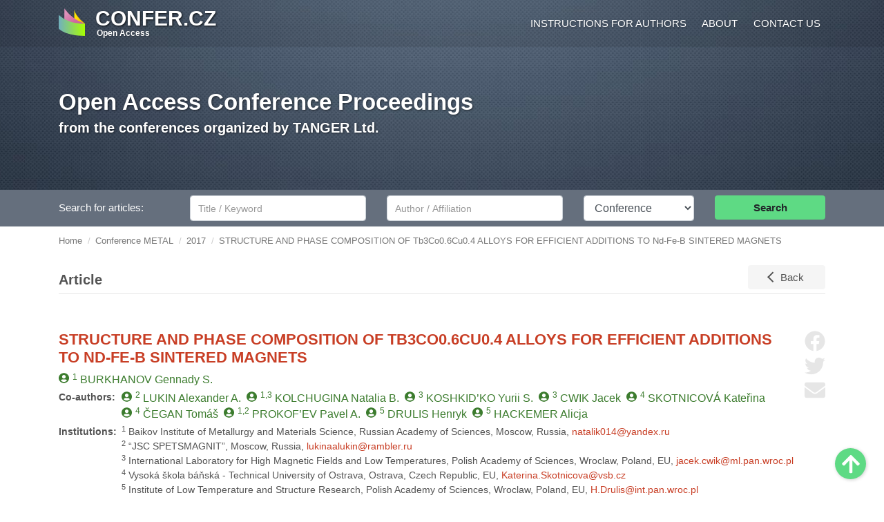

--- FILE ---
content_type: text/html; charset=UTF-8
request_url: https://www.confer.cz/metal/2017/1662-structure-and-phase-composition-of-tb3co0-6cu0-4-alloys-for-efficient-additions-to-nd-fe-b-sintered-magnets
body_size: 7092
content:
<!DOCTYPE html>
<html lang="en">
    <head>
      <meta charset="utf-8">
      <meta http-equiv="X-UA-Compatible" content="IE=edge">
      <meta name="viewport" content="width=device-width, initial-scale=1, viewport-fit=cover">
        <title>STRUCTURE AND PHASE COMPOSITION OF Tb3Co0.6Cu0.4 ALLOYS FOR EFFICIENT ADDITIONS TO Nd-Fe-B SINTERED MAGNETS</title>
                    <link rel="stylesheet" href="/build/app.12c20c11.css">
                                        </head>
    <body>
        <div id="header">
            <nav id="main-nav" class="navbar navbar-expand-lg navbar-dark">
                <div class="container">
                    <a class="navbar-brand d-flex" href="/">
                        <img src="/images/logo.svg" class="mr-3 float-left" alt="Open Access Conference Proceedings">
                        <div class="my-auto">
                            <div class="navbar-brand-text">CONFER.CZ</div>
                            <span style="position: relative; left: 2px;">Open Access</span>
                        </div>
                    </a>
                    <button class="navbar-toggler" type="button" data-toggle="collapse" data-target="#navbarMain" aria-controls="navbarMain" aria-expanded="false" aria-label="Toggle navigation">
                        <span class="navbar-toggler-icon"></span>
                    </button>
                    <div class="collapse navbar-collapse" id="navbarMain">
                        <ul class="navbar-nav ml-auto">
                            <li class="nav-item"><a class="nav-link" href="/instructions-for-authors">Instructions for authors</a></li>
                            <li class="nav-item"><a class="nav-link" href="/about">About</a></li>
                            <li class="nav-item"><a class="nav-link" href="/contact">Contact us</a></li>
                        </ul>
                    </div>
                </div>
            </nav>
            <div class="jumbotron d-none d-sm-block">
                <div class="container">
                    <h1 class="display-6"><a href="/">Open Access Conference Proceedings</a></h1>
                    <p class="lead">from the conferences organized by TANGER Ltd.
                                            </p>
                </div>
            </div>
        </div>
        <div id="search-bar" class="py-2">
            <div class="container">
                
<form method="get" action="/search/">
    <div class="row">
        <label class="col-md-2 col-form-label col-form-label-custom" for="st">Search for articles:</label>
        <div class="col-md-3">
            <input type="text" class="form-control mr-sm-2 mb-2 mb-sm-0" name="st" id="st" value=""placeholder="Title / Keyword">
        </div>
        <div class="col-md-3">
            <label for="sa" class="sr-only">Author/Affiliation</label>
            <input type="text" class="form-control mr-sm-2 mb-2 mb-sm-0" name="sa" id="sa" value="" placeholder="Author / Affiliation">
        </div>
        <div class="col-md-2">
            <label for="sc" class="sr-only">Conference</label>
            <select class="form-control mr-sm-2 mb-2 mb-sm-0" name="sc" id="sc">
                <option value="">Conference</option>
                                    <option value="2"  >METAL</option>
                                    <option value="1"  >NANOCON</option>
                                    <option value="3"  >CLC</option>
                                    <option value="5"  >HUTNÍ KERAMIKA</option>
                                    <option value="4"  >OCELÁŘI</option>
                            </select>
        </div>
        <div class="col-md-2 mb-2 mb-sm-0">
            <button type="submit" class="btn btn-search btn-block">Search</button>
        </div>
    </div>
</form>
            </div>
        </div>
        <script type="application/ld+json">
        {
            "@context": "http://schema.org",
            "@type": "BreadcrumbList",
            "itemListElement":
            [
                                    {
                        "@type": "ListItem",
                        "position": 1,
                        "item":
                        {
                            "@id": "/",
                            "name": "Home"
                        }
                    },                                    {
                        "@type": "ListItem",
                        "position": 2,
                        "item":
                        {
                            "@id": "/metal",
                            "name": "Conference METAL"
                        }
                    },                                    {
                        "@type": "ListItem",
                        "position": 3,
                        "item":
                        {
                            "@id": "/metal/2017",
                            "name": "2017"
                        }
                    },                                    {
                        "@type": "ListItem",
                        "position": 4,
                        "item":
                        {
                            "@id": "/metal/2017/1662-structure-and-phase-composition-of-tb3co0-6cu0-4-alloys-for-efficient-additions-to-nd-fe-b-sintered-magnets",
                            "name": "STRUCTURE AND PHASE COMPOSITION OF Tb3Co0.6Cu0.4 ALLOYS FOR EFFICIENT ADDITIONS TO Nd-Fe-B SINTERED MAGNETS"
                        }
                    }                            ]
        }
        </script><div class="container"><div class="row"><ol id="wo-breadcrumbs" class="breadcrumb"><li class="breadcrumb-item"><a href="/"><span>Home</span></a></li><li class="breadcrumb-item"><a href="/metal"><span>Conference METAL</span></a></li><li class="breadcrumb-item"><a href="/metal/2017"><span>2017</span></a></li><li class="breadcrumb-item"><span>STRUCTURE AND PHASE COMPOSITION OF Tb3Co0.6Cu0.4 ALLOYS FOR EFFICIENT ADDITIONS TO Nd-Fe-B SINTERED MAGNETS</span></li></ol></div></div>

        
      <script type="application/ld+json">{"@context":"https:\/\/schema.org","@type":"ScholarlyArticle","keywords":"Co-Cu-Tb intermetallics, microstructure, hydrogenation, Nd-Fe-B magnets","name":"STRUCTURE AND PHASE COMPOSITION OF Tb3Co0.6Cu0.4 ALLOYS FOR EFFICIENT ADDITIONS TO Nd-Fe-B SINTERED MAGNETS","headline":"STRUCTURE AND PHASE COMPOSITION OF Tb3Co0.6Cu0.4 ALLOYS FOR EFFICIENT ADDITIONS TO Nd-Fe-B SINTERED MAGNETS","datePublished":"2018-01-09","publisher":{"@type":"Organization","name":"TANGER Ltd.","url":"https:\/\/www.tanger.cz","logo":{"@type":"ImageObject","url":"https:\/\/www.tanger.cz\/images\/logo.png"}},"url":"https:\/\/www.confer.cz\/metal\/2017\/1662-structure-and-phase-composition-of-tb3co0-6cu0-4-alloys-for-efficient-additions-to-nd-fe-b-sintered-magnets","abstract":"Currently, many attempts have been taken to enhance the coercivity and reduce the heavy rare-earth consumption of Nd–Fe–B sintered magnets simultaneously. Some progresses have been made in efforts to introduce Dy and\/or Tb in many forms, namely, oxides, fluorides, hydrides, intermetallic compounds and alloys. The Tb3Co0.6Cu0.4 composition was suggested to apply it as the efficient addition in manufacturing sintered Nd-Fe-B-based magnets. The alloy was prepared by arc melting in purified argon atmosphere, annealed at 600 C for 90 h and subsequently subjected to hydrogenation. The phase composition and structure of the initial and hydrogenated alloy were studied by electron microscopy, electron microprobe and X-ray diffraction analyses. The in part substitution of copper for cobalt does not change the orthorhombic Fe3C-type structure (space group Pnma) of the Tb3Co compound. The copper solubility in the Tb3Co and Tb12Co7 compounds was determined and the lattice parameters of the compositions were estimated. During hydrogenation, the Tb3Co0.6Cu0.4 composition was shown to decompose into TbH2-3 hydride and fine dispersed (Co, Cu) mixture. Additions of the hydrogenated compound to Nd-Fe-B-based sintered magnets (the initial composition (wt.%) is Nd-24.0, Pr-6.5, Dy-0.5, B-1.0, Al-0.2, Fe-balance was prepared by strip-casting technique and subjected to hydrogen decrepitation) allow us to manufacture magnets with Br = 1.35 T and jHc = 1336 kA\/m.","author":{"@type":"Person","name":"BURKHANOV Gennady S.","familyName":"BURKHANOV","givenName":"Gennady S."},"pageStart":1775,"pageEnd":1781}</script>
      <div class="container" id="abstract-detail">
         <div class="page-header mb-6">
            <span class="title">
               Article
            </span>
            <a href="/metal/2017" class="btn btn-back float-right">Back</a>
         </div>

   
         <div class="paper pb-4">
            <div class="social">
                              <a class="share-facebook" href="https://www.facebook.com/sharer/sharer.php?u=https%3A%2F%2Fwww.confer.cz%2Fmetal%2F2017%2F1662-structure-and-phase-composition-of-tb3co0-6cu0-4-alloys-for-efficient-additions-to-nd-fe-b-sintered-magnets" target="_blank"><svg xmlns="http://www.w3.org/2000/svg" viewBox="0 0 512 512"><path d="M504 256C504 119 393 8 256 8S8 119 8 256c0 123.78 90.69 226.38 209.25 245V327.69h-63V256h63v-54.64c0-62.15 37-96.48 93.67-96.48 27.14 0 55.52 4.84 55.52 4.84v61h-31.28c-30.8 0-40.41 19.12-40.41 38.73V256h68.78l-11 71.69h-57.78V501C413.31 482.38 504 379.78 504 256z"/></svg><span class="sr-only">Share on Facebook</span></a>
               <a class="share-twitter" href="https://twitter.com/share?url=https%3A%2F%2Fwww.confer.cz%2Fmetal%2F2017%2F1662-structure-and-phase-composition-of-tb3co0-6cu0-4-alloys-for-efficient-additions-to-nd-fe-b-sintered-magnets" target="_blank"><svg xmlns="http://www.w3.org/2000/svg" viewBox="0 0 512 512"><path d="M459.37 151.716c.325 4.548.325 9.097.325 13.645 0 138.72-105.583 298.558-298.558 298.558-59.452 0-114.68-17.219-161.137-47.106 8.447.974 16.568 1.299 25.34 1.299 49.055 0 94.213-16.568 130.274-44.832-46.132-.975-84.792-31.188-98.112-72.772 6.498.974 12.995 1.624 19.818 1.624 9.421 0 18.843-1.3 27.614-3.573-48.081-9.747-84.143-51.98-84.143-102.985v-1.299c13.969 7.797 30.214 12.67 47.431 13.319-28.264-18.843-46.781-51.005-46.781-87.391 0-19.492 5.197-37.36 14.294-52.954 51.655 63.675 129.3 105.258 216.365 109.807-1.624-7.797-2.599-15.918-2.599-24.04 0-57.828 46.782-104.934 104.934-104.934 30.213 0 57.502 12.67 76.67 33.137 23.715-4.548 46.456-13.32 66.599-25.34-7.798 24.366-24.366 44.833-46.132 57.827 21.117-2.273 41.584-8.122 60.426-16.243-14.292 20.791-32.161 39.308-52.628 54.253z"/></svg><span class="sr-only">Share on Twitter</span></a>
               <a href="mailto:?body=https%3A%2F%2Fwww.confer.cz%2Fmetal%2F2017%2F1662-structure-and-phase-composition-of-tb3co0-6cu0-4-alloys-for-efficient-additions-to-nd-fe-b-sintered-magnets"><svg xmlns="http://www.w3.org/2000/svg" viewBox="0 0 512 512"><path d="M502.3 190.8c3.9-3.1 9.7-.2 9.7 4.7V400c0 26.5-21.5 48-48 48H48c-26.5 0-48-21.5-48-48V195.6c0-5 5.7-7.8 9.7-4.7 22.4 17.4 52.1 39.5 154.1 113.6 21.1 15.4 56.7 47.8 92.2 47.6 35.7.3 72-32.8 92.3-47.6 102-74.1 131.6-96.3 154-113.7zM256 320c23.2.4 56.6-29.2 73.4-41.4 132.7-96.3 142.8-104.7 173.4-128.7 5.8-4.5 9.2-11.5 9.2-18.9v-19c0-26.5-21.5-48-48-48H48C21.5 64 0 85.5 0 112v19c0 7.4 3.4 14.3 9.2 18.9 30.6 23.9 40.7 32.4 173.4 128.7 16.8 12.2 50.2 41.8 73.4 41.4z"/></svg><span class="sr-only">Send by email</span></a>
            </div>
            <div class="row pr-5">
               <div class="col-12">
                  <h2>STRUCTURE AND PHASE COMPOSITION OF TB3CO0.6CU0.4 ALLOYS FOR EFFICIENT ADDITIONS TO ND-FE-B SINTERED MAGNETS</h2>
               </div>
            </div>
            <div class="row mb-1 pr-5">
               <div class="col-12">
                                       <span class="person"><sup>1</sup> <span class="surname">BURKHANOV</span> Gennady S.</span>
                                 </div>
            </div>
                           <div class="row mb-1 pr-5">
                  <div class="col-md-2 col-xl-1">
                     <b class="text-nowrap">Co-authors:</b>
                  </div>
                  <div class="col-md-10 col-xl-11">
                                             <span class="person"><sup>2</sup> <span class="surname">LUKIN</span> Alexander A.</span>
                                             <span class="person"><sup>1,3</sup> <span class="surname">KOLCHUGINA</span> Natalia B.</span>
                                             <span class="person"><sup>3</sup> <span class="surname">KOSHKID’KO</span> Yurii S.</span>
                                             <span class="person"><sup>3</sup> <span class="surname">CWIK</span> Jacek</span>
                                             <span class="person"><sup>4</sup> <span class="surname">SKOTNICOVÁ</span> Kateřina</span>
                                             <span class="person"><sup>4</sup> <span class="surname">ČEGAN</span> Tomáš</span>
                                             <span class="person"><sup>1,2</sup> <span class="surname">PROKOF’EV</span> Pavel A.</span>
                                             <span class="person"><sup>5</sup> <span class="surname">DRULIS</span> Henryk</span>
                                             <span class="person"><sup>5</sup> <span class="surname">HACKEMER</span> Alicja</span>
                                       </div>
               </div>
                        <div class="row mb-1 pr-5">
               <div class="col-md-2 col-xl-1">
                  <b>Institutions:</b>
               </div>
               <div class="col-md-10 col-xl-11">
                                       <sup>1</sup> Baikov Institute of Metallurgy and Materials Science, Russian Academy of Sciences, Moscow, Russia, <a href="mailto:natalik014@yandex.ru">natalik014@yandex.ru</a><br>
                                       <sup>2</sup> “JSC SPETSMAGNIT”, Moscow, Russia, <a href="mailto:lukinaalukin@rambler.ru">lukinaalukin@rambler.ru</a><br>
                                       <sup>3</sup> International Laboratory for High Magnetic Fields and Low Temperatures, Polish Academy of Sciences, Wroclaw, Poland, EU, <a href="mailto:jacek.cwik@ml.pan.wroc.pl">jacek.cwik@ml.pan.wroc.pl</a><br>
                                       <sup>4</sup> Vysoká škola báňská - Technical University of Ostrava, Ostrava, Czech Republic, EU, <a href="mailto:Katerina.Skotnicova@vsb.cz">Katerina.Skotnicova@vsb.cz</a><br>
                                       <sup>5</sup> Institute of Low Temperature and Structure Research, Polish Academy of Sciences, Wroclaw, Poland, EU, <a href="mailto:H.Drulis@int.pan.wroc.pl">H.Drulis@int.pan.wroc.pl</a><br>
                                 </div>
            </div>
            <div class="row mb-1 pr-5">
               <div class="col-md-2 col-xl-1">
                  <b>Conference:</b>
               </div>
               <div class="col-md-10 col-xl-11">
                  <a href="/metal/2017">26<sup>th</sup> International Conference on Metallurgy and Materials</a>, Hotel Voronez I, Brno, Czech Republic, EU, May 24<sup>th</sup> - 26<sup>th</sup> 2017
               </div>
            </div>
            <div class="row mb-1 pr-5">
               <div class="col-md-2 col-xl-1">
                  <b>Proceedings:</b>
               </div>
               <div class="col-md-10 col-xl-11">
                  Proceedings 26<sup>th</sup> International Conference on Metallurgy and Materials
               </div>
            </div>
                           <div class="row mb-1 pr-5">
                  <div class="col-md-2 col-xl-1">
                     <b>Pages:</b>
                  </div>
                  <div class="col-md-10 col-xl-11">
                     1775-1781
                  </div>
               </div>
                                       <div class="row mb-1 pr-5">
                  <div class="col-md-2 col-xl-1">
                     <b>ISBN:</b>
                  </div>
                  <div class="col-md-10 col-xl-11">
                     978-80-87294-79-6
                  </div>
               </div>
                        <div class="row mb-1 pr-5">
               <div class="col-md-2 col-xl-1">
                  <b>ISSN:</b>
               </div>
               <div class="col-md-10 col-xl-11">
                  2694-9296
               </div>
            </div>
                                       <div class="row mb-1 pr-5">
                  <div class="col-md-2 col-xl-1">
                     <b>Published:</b>
                  </div>
                  <div class="col-md-10 col-xl-11">
                                             9<sup>th</sup> January 2018
                                                                  <br>Proceedings of the conference were published in Web of Science and Scopus.
                                       </div>
               </div>
                        <div class="row mb-1 pr-5">
               <div class="col-md-2 col-xl-1 d-flex align-items-center">
                  <b>Licence:</b>
               </div>
               <div class="col-md-10 col-xl-11 d-flex align-items-center">
                  <svg viewBox="0 0 30 30" width="18" height="18" class="mr-1">
                     <path d="M14.972 0c4.196 0 7.769 1.465 10.715 4.393A14.426 14.426 0 0128.9 9.228C29.633 11.04 30 12.964 30 15c0 2.054-.363 3.978-1.085 5.772a13.77 13.77 0 01-3.2 4.754 15.417 15.417 0 01-4.983 3.322A14.932 14.932 0 0114.973 30c-1.982 0-3.88-.38-5.692-1.14a15.087 15.087 0 01-4.875-3.293c-1.437-1.437-2.531-3.058-3.281-4.862A14.71 14.71 0 010 15c0-1.982.38-3.888 1.138-5.719a15.062 15.062 0 013.308-4.915C7.303 1.456 10.812 0 14.972 0zm.055 2.706c-3.429 0-6.313 1.196-8.652 3.589a12.896 12.896 0 00-2.72 4.031 11.814 11.814 0 00-.95 4.675c0 1.607.316 3.156.95 4.646a12.428 12.428 0 002.72 3.992 12.362 12.362 0 003.99 2.679c1.483.616 3.037.924 4.662.924 1.607 0 3.164-.312 4.675-.937a12.954 12.954 0 004.084-2.705c2.339-2.286 3.508-5.152 3.508-8.6 0-1.66-.304-3.231-.91-4.713a11.994 11.994 0 00-2.651-3.965c-2.412-2.41-5.314-3.616-8.706-3.616zm-.188 9.803l-2.01 1.045c-.215-.445-.477-.758-.79-.937-.312-.178-.602-.268-.87-.268-1.34 0-2.01.884-2.01 2.652 0 .803.17 1.446.509 1.928.34.482.84.724 1.5.724.876 0 1.492-.43 1.85-1.286l1.847.937a4.407 4.407 0 01-1.634 1.728c-.696.42-1.464.63-2.303.63-1.34 0-2.42-.41-3.242-1.233-.821-.82-1.232-1.964-1.232-3.428 0-1.428.416-2.562 1.246-3.401.83-.84 1.879-1.26 3.147-1.26 1.858 0 3.188.723 3.992 2.17zm8.652 0l-1.983 1.045c-.214-.445-.478-.758-.79-.937-.313-.178-.613-.268-.897-.268-1.34 0-2.01.884-2.01 2.652 0 .803.17 1.446.51 1.928.338.482.838.724 1.5.724.874 0 1.49-.43 1.847-1.286l1.875.937a4.606 4.606 0 01-1.66 1.728c-.696.42-1.455.63-2.277.63-1.357 0-2.441-.41-3.253-1.233-.814-.82-1.22-1.964-1.22-3.428 0-1.428.415-2.562 1.246-3.401.83-.84 1.879-1.26 3.147-1.26 1.857 0 3.18.723 3.965 2.17z" fill="currentColor"/>
                  </svg>
                  <svg viewBox="0 0 30 30" width="18" height="18" class="mr-1">
                     <path d="M14.973 0c4.213 0 7.768 1.446 10.66 4.34C28.544 7.25 30 10.803 30 15c0 4.215-1.43 7.723-4.287 10.526C22.678 28.51 19.098 30 14.973 30c-4.054 0-7.571-1.474-10.553-4.42C1.474 22.633 0 19.107 0 15S1.474 7.34 4.42 4.34C7.313 1.446 10.83 0 14.973 0zm.054 2.706c-3.41 0-6.295 1.196-8.652 3.589-2.447 2.5-3.67 5.402-3.67 8.706 0 3.321 1.214 6.196 3.642 8.624 2.429 2.429 5.322 3.642 8.679 3.642 3.339 0 6.25-1.222 8.732-3.67 2.358-2.267 3.536-5.133 3.536-8.598 0-3.41-1.197-6.311-3.589-8.705-2.392-2.392-5.285-3.588-8.678-3.588zm4.018 8.57v6.134H17.33v7.286h-4.66V17.41h-1.714v-6.134a.93.93 0 01.28-.683.933.933 0 01.684-.281h6.161c.25 0 .474.093.67.28a.912.912 0 01.294.684zM12.91 7.42c0-1.41.696-2.116 2.09-2.116s2.09.705 2.09 2.116c0 1.393-.697 2.09-2.09 2.09-1.393 0-2.09-.697-2.09-2.09z" fill="currentColor"/>
                  </svg> CC BY 4.0
               </div>
            </div>

                           <div class="row mb-1 pr-5">
                  <div class="col-md-2 col-xl-1">
                     <b>Metrics:</b>
                  </div>
                  <div class="col-md-10 col-xl-11">
                     959 views / 440 downloads                  </div>
               </div>
                                       <div class="buttons my-4">
                  <a href="/metal/2017/read/1662-structure-and-phase-composition-of-tb3co0-6cu0-4-alloys-for-efficient-additions-to-nd-fe-b-sintered-magnets.pdf" target="_blank" class="btn btn-standard font-weight-bold mr-2 d-block d-sm-inline-block mb-3 mb-sm-0"><svg xmlns="http://www.w3.org/2000/svg" viewBox="0 0 576 512"><path d="M572.694 292.093L500.27 416.248A63.997 63.997 0 0 1 444.989 448H45.025c-18.523 0-30.064-20.093-20.731-36.093l72.424-124.155A64 64 0 0 1 152 256h399.964c18.523 0 30.064 20.093 20.73 36.093zM152 224h328v-48c0-26.51-21.49-48-48-48H272l-64-64H48C21.49 64 0 85.49 0 112v278.046l69.077-118.418C86.214 242.25 117.989 224 152 224z"/></svg> View Full-text</a>
                  <a href="/metal/2017/download/1662-structure-and-phase-composition-of-tb3co0-6cu0-4-alloys-for-efficient-additions-to-nd-fe-b-sintered-magnets.pdf" class="btn btn-standard font-weight-bold mr-2 d-block d-sm-inline-block"><svg xmlns="http://www.w3.org/2000/svg" viewBox="0 0 512 512"><path d="M216 0h80c13.3 0 24 10.7 24 24v168h87.7c17.8 0 26.7 21.5 14.1 34.1L269.7 378.3c-7.5 7.5-19.8 7.5-27.3 0L90.1 226.1c-12.6-12.6-3.7-34.1 14.1-34.1H192V24c0-13.3 10.7-24 24-24zm296 376v112c0 13.3-10.7 24-24 24H24c-13.3 0-24-10.7-24-24V376c0-13.3 10.7-24 24-24h146.7l49 49c20.1 20.1 52.5 20.1 72.6 0l49-49H488c13.3 0 24 10.7 24 24zm-124 88c0-11-9-20-20-20s-20 9-20 20 9 20 20 20 20-9 20-20zm64 0c0-11-9-20-20-20s-20 9-20 20 9 20 20 20 20-9 20-20z"/></svg> Download PDF</a>
               </div>
            
            <div class="divider my-5"></div>

            <div class="subtitle">Abstract</div>
            <p>Currently, many attempts have been taken to enhance the coercivity and reduce the heavy rare-earth consumption of Nd–Fe–B sintered magnets simultaneously. Some progresses have been made in efforts to introduce Dy and/or Tb in many forms, namely, oxides, fluorides, hydrides, intermetallic compounds and alloys. The Tb3Co0.6Cu0.4 composition was suggested to apply it as the efficient addition in manufacturing sintered Nd-Fe-B-based magnets. The alloy was prepared by arc melting in purified argon atmosphere, annealed at 600 C for 90 h and subsequently subjected to hydrogenation. The phase composition and structure of the initial and hydrogenated alloy were studied by electron microscopy, electron microprobe and X-ray diffraction analyses. The in part substitution of copper for cobalt does not change the orthorhombic Fe3C-type structure (space group Pnma) of the Tb3Co compound. The copper solubility in the Tb3Co and Tb12Co7 compounds was determined and the lattice parameters of the compositions were estimated. During hydrogenation, the Tb3Co0.6Cu0.4 composition was shown to decompose into TbH2-3 hydride and fine dispersed (Co, Cu) mixture. Additions of the hydrogenated compound to Nd-Fe-B-based sintered magnets (the initial composition (wt.%) is Nd-24.0, Pr-6.5, Dy-0.5, B-1.0, Al-0.2, Fe-balance was prepared by strip-casting technique and subjected to hydrogen decrepitation) allow us to manufacture magnets with Br = 1.35 T and jHc = 1336 kA/m.</p>
                           <b>Keywords:</b> Co-Cu-Tb intermetallics, microstructure, hydrogenation, Nd-Fe-B magnets
            
            <div class="divider mt-5 mb-3"></div>
            <p>&copy; This is an open access article distributed under the
               <a href="https://creativecommons.org/licenses/by/4.0/" target="_blank">Creative Commons Attribution License</a>
               which permits unrestricted use, distribution, and reproduction in any medium, provided the original work
               is properly cited.</p>
         </div>
   
      </div>
        
        <div id="footer" class="mt-5">
            <div class="container">
                <div class="row footer_new d-none d-sm-flex">
                    <div class="col-12 col-sm-4 col-xl-2 text-center"><a href="https://www.ocelari.cz" id="footer_ocelari" target="_blank"><div class="logo"></div>www.ocelari.cz</a></div>
                    <div class="col-12 col-sm-4 col-xl-2 text-center"><a href="https://www.metalconference.eu/en/" id="footer_metal" target="_blank"><div class="logo"></div>www.metalconference.eu</a></div>
                    <div class="col-12 col-sm-4 col-xl-2 text-center"><a href="https://www.logisticon.cz/en/" id="footer_logistik" target="_blank"><div class="logo"></div>www.logisticon.cz</a></div>
                    <div class="col-12 col-sm-4 col-xl-2 text-center"><a href="https://www.hutnikeramika.cz" id="footer_keramika" target="_blank"><div class="logo"></div>www.hutnikeramika.cz</a></div>
                    <div class="col-12 col-sm-4 col-xl-2 text-center"><a href="https://www.nanocon.eu/en/" id="footer_nanocon" target="_blank"><div class="logo"></div>www.nanocon.eu</a></div>
                    <div class="col-12 col-sm-4 col-xl-2 text-center"><a href="https://www.comat.cz/en/" id="footer_comat" target="_blank"><div class="logo"></div>www.comat.cz</a></div>
                </div>
                <div class="copy">
                    <span class="copy_inner">&copy; TANGER Ltd., 1992&nbsp;-&nbsp;2026</span>
                </div>
            </div>
        </div>
        <a href="#header" id="scroll-top" title="Scroll to Top"><svg xmlns="http://www.w3.org/2000/svg" viewBox="0 0 448 512"><path d="M34.9 289.5l-22.2-22.2c-9.4-9.4-9.4-24.6 0-33.9L207 39c9.4-9.4 24.6-9.4 33.9 0l194.3 194.3c9.4 9.4 9.4 24.6 0 33.9L413 289.4c-9.5 9.5-25 9.3-34.3-.4L264 168.6V456c0 13.3-10.7 24-24 24h-32c-13.3 0-24-10.7-24-24V168.6L69.2 289.1c-9.3 9.8-24.8 10-34.3.4z"/></svg><span class="sr-only">Scroll to Top</span></a>
                   <script src="/build/runtime.9a71ee5d.js"></script><script src="/build/755.6752b871.js"></script><script src="/build/734.7f16ba87.js"></script><script src="/build/app.d4039b2c.js"></script>
            </body>
</html>


       


--- FILE ---
content_type: text/javascript
request_url: https://www.confer.cz/build/app.d4039b2c.js
body_size: 263
content:
"use strict";(self.webpackChunk=self.webpackChunk||[]).push([[143],{5177:(e,t,n)=>{var i=n(9755);n(3734),i((function(){i("#scroll-top").click((function(){return i("html, body").animate({scrollTop:0},800),!1})),i(".description-expand").length&&(0==i(".description p:nth-child(n+4)").length?i(".description-expand").hide():i(".description-expand").click((function(e){e.preventDefault();var t=i(i(this).data("expand"));t.hasClass("expanded")?(i(".description p:nth-child(n+4), .description>*:not(p)").slideUp(),i(this).text("Read more")):(i(".description p:nth-child(n+4), .description>*:not(p)").slideDown(),i(this).text("Show less")),t.toggleClass("expanded")})).trigger("click")),i("#conference-section select").change((function(e){i("#conference-section").trigger("submit")})),i(".btn-back").click((function(e){e.preventDefault(),history.back()})),i(".share-facebook, .share-twitter").click((function(e){e.preventDefault();var t=screen.height/2-152.5,n=screen.width/2-313;window.open(i(this).attr("href"),"sharer","top="+t+",left="+n+",toolbar=0,status=0,width=626,height=305")}))}))}},e=>{e.O(0,[755,734],(()=>{return t=5177,e(e.s=t);var t}));e.O()}]);